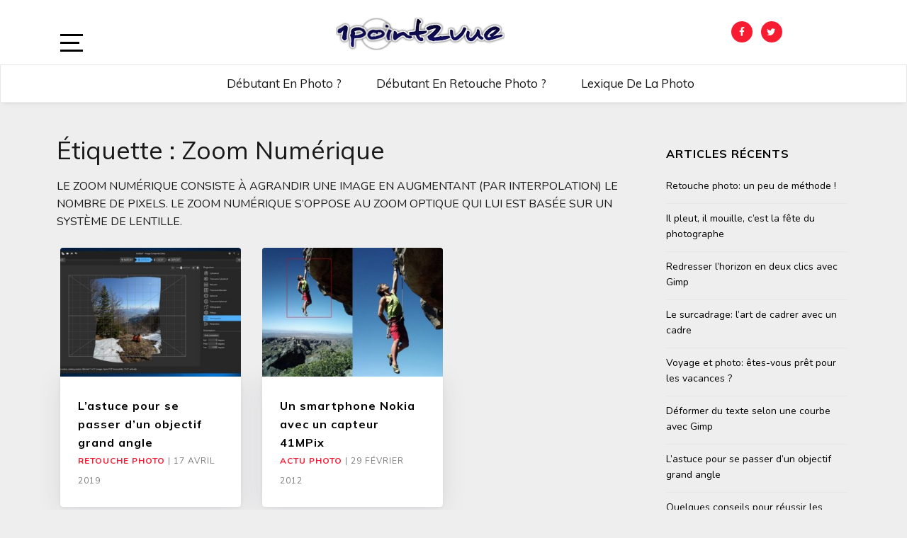

--- FILE ---
content_type: text/html; charset=UTF-8
request_url: http://www.1point2vue.com/tag/zoom-numerique/
body_size: 5648
content:
<!doctype html>
<html lang="fr-FR">

<head>
	<meta charset="UTF-8">
	<link rel="profile" href="http://gmpg.org/xfn/11">
    <meta http-equiv="X-UA-Compatible" content="IE=edge">
    <meta name="viewport" content="width=device-width, initial-scale=1">
	<title>Zoom numérique &#8211; 1point2vue</title>
<meta name='robots' content='max-image-preview:large' />
<link rel='dns-prefetch' href='//fonts.googleapis.com' />
<link rel='dns-prefetch' href='//s.w.org' />
<link rel="alternate" type="application/rss+xml" title="1point2vue &raquo; Flux" href="http://www.1point2vue.com/feed/" />
<link rel="alternate" type="application/rss+xml" title="1point2vue &raquo; Flux des commentaires" href="http://www.1point2vue.com/comments/feed/" />
<link rel="alternate" type="application/rss+xml" title="1point2vue &raquo; Flux de l’étiquette Zoom numérique" href="http://www.1point2vue.com/tag/zoom-numerique/feed/" />
		<script type="text/javascript">
			window._wpemojiSettings = {"baseUrl":"https:\/\/s.w.org\/images\/core\/emoji\/13.0.1\/72x72\/","ext":".png","svgUrl":"https:\/\/s.w.org\/images\/core\/emoji\/13.0.1\/svg\/","svgExt":".svg","source":{"concatemoji":"http:\/\/www.1point2vue.com\/wp-includes\/js\/wp-emoji-release.min.js?ver=5.7.14"}};
			!function(e,a,t){var n,r,o,i=a.createElement("canvas"),p=i.getContext&&i.getContext("2d");function s(e,t){var a=String.fromCharCode;p.clearRect(0,0,i.width,i.height),p.fillText(a.apply(this,e),0,0);e=i.toDataURL();return p.clearRect(0,0,i.width,i.height),p.fillText(a.apply(this,t),0,0),e===i.toDataURL()}function c(e){var t=a.createElement("script");t.src=e,t.defer=t.type="text/javascript",a.getElementsByTagName("head")[0].appendChild(t)}for(o=Array("flag","emoji"),t.supports={everything:!0,everythingExceptFlag:!0},r=0;r<o.length;r++)t.supports[o[r]]=function(e){if(!p||!p.fillText)return!1;switch(p.textBaseline="top",p.font="600 32px Arial",e){case"flag":return s([127987,65039,8205,9895,65039],[127987,65039,8203,9895,65039])?!1:!s([55356,56826,55356,56819],[55356,56826,8203,55356,56819])&&!s([55356,57332,56128,56423,56128,56418,56128,56421,56128,56430,56128,56423,56128,56447],[55356,57332,8203,56128,56423,8203,56128,56418,8203,56128,56421,8203,56128,56430,8203,56128,56423,8203,56128,56447]);case"emoji":return!s([55357,56424,8205,55356,57212],[55357,56424,8203,55356,57212])}return!1}(o[r]),t.supports.everything=t.supports.everything&&t.supports[o[r]],"flag"!==o[r]&&(t.supports.everythingExceptFlag=t.supports.everythingExceptFlag&&t.supports[o[r]]);t.supports.everythingExceptFlag=t.supports.everythingExceptFlag&&!t.supports.flag,t.DOMReady=!1,t.readyCallback=function(){t.DOMReady=!0},t.supports.everything||(n=function(){t.readyCallback()},a.addEventListener?(a.addEventListener("DOMContentLoaded",n,!1),e.addEventListener("load",n,!1)):(e.attachEvent("onload",n),a.attachEvent("onreadystatechange",function(){"complete"===a.readyState&&t.readyCallback()})),(n=t.source||{}).concatemoji?c(n.concatemoji):n.wpemoji&&n.twemoji&&(c(n.twemoji),c(n.wpemoji)))}(window,document,window._wpemojiSettings);
		</script>
		<style type="text/css">
img.wp-smiley,
img.emoji {
	display: inline !important;
	border: none !important;
	box-shadow: none !important;
	height: 1em !important;
	width: 1em !important;
	margin: 0 .07em !important;
	vertical-align: -0.1em !important;
	background: none !important;
	padding: 0 !important;
}
</style>
	<link rel='stylesheet' id='wp-block-library-css'  href='http://www.1point2vue.com/wp-includes/css/dist/block-library/style.min.css?ver=5.7.14' type='text/css' media='all' />
<link rel='stylesheet' id='bootstrap-css'  href='http://www.1point2vue.com/wp-content/themes/marinate/css/bootstrap.css?ver=5.7.14' type='text/css' media='all' />
<link rel='stylesheet' id='font-awesome-css'  href='http://www.1point2vue.com/wp-content/themes/marinate/css/font-awesome.css?ver=5.7.14' type='text/css' media='all' />
<link rel='stylesheet' id='pushy-css'  href='http://www.1point2vue.com/wp-content/themes/marinate/css/pushy.css?ver=5.7.14' type='text/css' media='all' />
<link rel='stylesheet' id='marinate-style-css'  href='http://www.1point2vue.com/wp-content/themes/marinate/style.css?ver=5.7.14' type='text/css' media='all' />
<link rel='stylesheet' id='marinate-fonts-css'  href='https://fonts.googleapis.com/css?family=Muli%3A400%2C400i%2C700%2C700i%7CNunito%3A400%2C600%2C700&#038;subset=latin%2Clatin-ext' type='text/css' media='all' />
<script type='text/javascript' src='http://www.1point2vue.com/wp-includes/js/jquery/jquery.min.js?ver=3.5.1' id='jquery-core-js'></script>
<script type='text/javascript' src='http://www.1point2vue.com/wp-includes/js/jquery/jquery-migrate.min.js?ver=3.3.2' id='jquery-migrate-js'></script>
<link rel="https://api.w.org/" href="http://www.1point2vue.com/wp-json/" /><link rel="alternate" type="application/json" href="http://www.1point2vue.com/wp-json/wp/v2/tags/1363" /><link rel="EditURI" type="application/rsd+xml" title="RSD" href="http://www.1point2vue.com/xmlrpc.php?rsd" />
<link rel="wlwmanifest" type="application/wlwmanifest+xml" href="http://www.1point2vue.com/wp-includes/wlwmanifest.xml" /> 
<meta name="generator" content="WordPress 5.7.14" />
	<style type="text/css">
		.site-title,
		.site-description {
			position: absolute;
			clip: rect(1px, 1px, 1px, 1px);
		}
	</style>
	<link rel="icon" href="http://www.1point2vue.com/wp-content/uploads/2018/04/cropped-favicon-32x32.png" sizes="32x32" />
<link rel="icon" href="http://www.1point2vue.com/wp-content/uploads/2018/04/cropped-favicon-192x192.png" sizes="192x192" />
<link rel="apple-touch-icon" href="http://www.1point2vue.com/wp-content/uploads/2018/04/cropped-favicon-180x180.png" />
<meta name="msapplication-TileImage" content="http://www.1point2vue.com/wp-content/uploads/2018/04/cropped-favicon-270x270.png" />
		<style type="text/css" id="wp-custom-css">
			.entry-content blockquote p{
	width: 100%;
}
a{
	text-decoration: underline;
}
#content .post-thumbnail{
	visibility: hidden;
	display: none;
}		</style>
		<!-- plugin ad inserter -->
<!-- Global site tag (gtag.js) - Google Analytics -->
<script async src="https://www.googletagmanager.com/gtag/js?id=UA-9073095-1"></script>
<script>
  window.dataLayer = window.dataLayer || [];
  function gtag(){dataLayer.push(arguments);}
  gtag('js', new Date());

  gtag('config', 'UA-9073095-1');
</script>

<style><!-- Masque la miniature en début d'article -->
div.post-thumbnail{
visibility: hidden;
display: none;
}
</style>
<!-- fin plugin ad inserter -->    
    
</head>

<body class="archive tag tag-zoom-numerique tag-1363 wp-custom-logo">
<div class="site-overlay"></div>
    <div id="page" class="hfeed site">

        <header class="site-header" id="masthead">
        <div class="container">        
        
        	<div class="col-lg-2 col-md-2 col-sm-1 col-xs-1 pushmenu push">
				<a id="marinate-navbtn" class="menu-btn"><span></span></a>                
            </div>
            

        
             <div class="site-branding col-lg-7 col-md-7 col-sm-11 col-xs-11">
		             	   				 <a href="http://www.1point2vue.com/" class="custom-logo-link" rel="home"><img width="238" height="46" src="http://www.1point2vue.com/wp-content/uploads/2018/04/cropped-logo-1point2vue.png" class="custom-logo" alt="1point2vue" /></a>				    	                <h1 class="site-title"><a href="http://www.1point2vue.com/" rel="home">1point2vue</a></h1>
                                                                                        <p class="site-description">Apprendre la photographie</p>
                                                      </div>        
              
        	<div class="col-lg-3 col-md-3 col-sm-12 col-xs-12 hidden-xs hidden-sm">           
                
				                    <ul class="social-networks">
                        <li><a class="facebook" href="https://www.facebook.com/1point2vue"><i class="fa fa-facebook"></i></a></li>                        <li><a class="twitter" href="https://twitter.com/1point2vue"><i class="fa fa-twitter"></i></a></li>                                                                                            </ul>
                                    
                
            </div>              
			</div>
			<div class="clearfix"></div>	
            <nav class="navbar navbar-default main-navigation hidden-xs hidden-sm" id="site-navigation">
		        <div class="container">                    

                    <!-- Brand and toggle get grouped for better mobile display -->
                    <div class="navbar-header">
                        <button type="button" class="navbar-toggle collapsed" data-toggle="collapse" data-target="#bs-example-navbar-collapse-1" aria-expanded="false">
                        <span class="sr-only">Toggle navigation</span>
                        <span class="icon-bar"></span>
                        <span class="icon-bar"></span>
                        <span class="icon-bar"></span>
                      </button>
                    </div>

                    <!-- Collect the nav links, forms, and other content for toggling -->
                    <div class="collapse navbar-collapse text-center" id="bs-example-navbar-collapse-1">                                                                   
						  <ul id="primary-menu" class="nav navbar-nav main-nav"><li itemscope="itemscope" itemtype="https://www.schema.org/SiteNavigationElement" id="menu-item-12641" class="menu-item menu-item-type-custom menu-item-object-custom menu-item-12641"><a title="Débutant en photo ?" href="http://www.1point2vue.com/apprendre-la-photo/">Débutant en photo ?</a></li>
<li itemscope="itemscope" itemtype="https://www.schema.org/SiteNavigationElement" id="menu-item-12642" class="menu-item menu-item-type-custom menu-item-object-custom menu-item-12642"><a title="Débutant en retouche photo ?" href="http://www.1point2vue.com/retouche-photo-commencer/">Débutant en retouche photo ?</a></li>
<li itemscope="itemscope" itemtype="https://www.schema.org/SiteNavigationElement" id="menu-item-13813" class="menu-item menu-item-type-post_type menu-item-object-page menu-item-13813"><a title="Lexique de la photo" href="http://www.1point2vue.com/lexique/">Lexique de la photo</a></li>
</ul>                        
                    </div>
                    <!-- /.navbar-collapse -->
                </div>
            </nav>
                <!-- /.container -->            
        </header>              
        <section class="blog-section">
            <div class="container">
	            <div class="col-lg-9 col-md-9 col-xs-12 col-sm-12">            
                    <div class="row">
                    
          						<div class="archive-title">
							<h2>Étiquette : <span>Zoom numérique</span></h2><div class="archive-description"><p>Le zoom numérique consiste à agrandir une image en augmentant (par interpolation) le nombre de pixels. Le zoom numérique s&rsquo;oppose au zoom optique qui lui est basée sur un système de lentille.</p>
</div>						</div>
          						<article id="post-13373" class="post post-13373 type-post status-publish format-standard has-post-thumbnail hentry category-retouche-photo tag-angle tag-focale tag-panoramique tag-rapport-de-focale tag-voyage tag-zoom-numerique">
                            <div class="col-md-4 col-sm-4 col-xs-12">
								                                                                
                                <a href="http://www.1point2vue.com/objectif-grand-angle/" class="post-thumbnail">
                                    <img width="350" height="250" src="http://www.1point2vue.com/wp-content/uploads/2019/04/assemblage-ICE-grand-angle-350x250.jpg" class="img-responsive wp-post-image" alt="" loading="lazy" />                                </a>
                                <header class="entry-header">
									<h3 class="entry-title"><a href="http://www.1point2vue.com/objectif-grand-angle/">L&rsquo;astuce pour se passer d&rsquo;un objectif grand angle</a></h3>
                                    <div class="entry-meta">
                                        <span>
										                                            <span><a href="http://www.1point2vue.com/category/retouche-photo/">Retouche photo</a></span>
                                                                                
                                        <span class="separator">|</span>
                                        <span class="date">17 avril 2019</span>
                                    </div>
                                </header>
                            </div>
						</article><!-- #post-13373 -->                                                						<article id="post-10039" class="post post-10039 type-post status-publish format-standard has-post-thumbnail hentry category-actu-photo tag-annonce tag-bruit tag-capteur tag-megapixel tag-nokia tag-resolution tag-smartphone tag-zoom-numerique">
                            <div class="col-md-4 col-sm-4 col-xs-12">
								                                                                
                                <a href="http://www.1point2vue.com/41-megapixels-smartphone-nokia/" class="post-thumbnail">
                                    <img width="350" height="250" src="http://www.1point2vue.com/wp-content/uploads/2012/02/Nokia_808_exemple-350x250.jpg" class="img-responsive wp-post-image" alt="" loading="lazy" />                                </a>
                                <header class="entry-header">
									<h3 class="entry-title"><a href="http://www.1point2vue.com/41-megapixels-smartphone-nokia/">Un smartphone Nokia avec un capteur 41MPix</a></h3>
                                    <div class="entry-meta">
                                        <span>
										                                            <span><a href="http://www.1point2vue.com/category/actu-photo/">Actu Photo</a></span>
                                                                                
                                        <span class="separator">|</span>
                                        <span class="date">29 février 2012</span>
                                    </div>
                                </header>
                            </div>
						</article><!-- #post-10039 -->                                                <div class='clearfix'></div>                        
                        
                    </div>
                </div>
            <div class="col-lg-3 col-md-3 col-xs-12 col-sm-12">
            
<div id="secondary" class="widget-area" role="complementary">
        
		<aside id="recent-posts-6" class="widget widget_recent_entries">
		<h2 class="widget-title">Articles récents</h2>
		<ul>
											<li>
					<a href="http://www.1point2vue.com/methode-retouche-photo/">Retouche photo: un peu de méthode !</a>
									</li>
											<li>
					<a href="http://www.1point2vue.com/mauvais-temps/">Il pleut, il mouille, c’est la fête du photographe</a>
									</li>
											<li>
					<a href="http://www.1point2vue.com/redresser-horizon-gimp/">Redresser l&rsquo;horizon en deux clics avec Gimp</a>
									</li>
											<li>
					<a href="http://www.1point2vue.com/surcadrage-composition/">Le surcadrage: l&rsquo;art de cadrer avec un cadre</a>
									</li>
											<li>
					<a href="http://www.1point2vue.com/photo-voyage/">Voyage et photo: êtes-vous prêt pour les vacances ?</a>
									</li>
											<li>
					<a href="http://www.1point2vue.com/deformer-texte-gimp/">Déformer du texte selon une courbe avec Gimp</a>
									</li>
											<li>
					<a href="http://www.1point2vue.com/objectif-grand-angle/">L&rsquo;astuce pour se passer d&rsquo;un objectif grand angle</a>
									</li>
											<li>
					<a href="http://www.1point2vue.com/panoramique-par-assemblage/">Quelques conseils pour réussir les photos panoramiques</a>
									</li>
											<li>
					<a href="http://www.1point2vue.com/texte-gimp/">Ajouter du texte sur une photo avec Gimp</a>
									</li>
											<li>
					<a href="http://www.1point2vue.com/conversion-format-image-gimp/">Convertir et gérer les formats d&rsquo;image dans Gimp</a>
									</li>
					</ul>

		</aside></div>
            </div>                
            </div>
        </section>
        
        <footer id="colophon" class="site-footer" role="contentinfo">
            <div class="col-md-12 no-padding a">
                
								<div class="widget-area">
                    <div class="container">
                        <div class="row">

                                <div class="col-md-4 col-sm-6">
									<aside id="nav_menu-2" class="widget widget_nav_menu"><h2 class="widget-title">Infos</h2><div class="menu-a-propos-container"><ul id="menu-a-propos" class="menu"><li id="menu-item-13012" class="menu-item menu-item-type-post_type menu-item-object-page menu-item-13012"><a href="http://www.1point2vue.com/a-propos/">A propos – Contact</a></li>
<li id="menu-item-13011" class="menu-item menu-item-type-post_type menu-item-object-page menu-item-13011"><a href="http://www.1point2vue.com/mentions-legales/">Mentions légales</a></li>
</ul></div></aside>                                
								</div>

                                <div class="col-md-4 col-sm-6">
									<aside id="nav_menu-4" class="widget widget_nav_menu"><h2 class="widget-title">Plus d&rsquo;1point2vue</h2><div class="menu-archives-container"><ul id="menu-archives" class="menu"><li id="menu-item-13015" class="menu-item menu-item-type-post_type menu-item-object-page menu-item-13015"><a href="http://www.1point2vue.com/lexique/">Lexique de la photo</a></li>
<li id="menu-item-13014" class="menu-item menu-item-type-post_type menu-item-object-page menu-item-13014"><a href="http://www.1point2vue.com/archives/">Archives</a></li>
</ul></div></aside>                                                                
                                </div>
                                
                                <div class="col-md-4 col-sm-12">
									<aside id="nav_menu-8" class="widget widget_nav_menu"><h2 class="widget-title">Catégories</h2><div class="menu-categories-principales-container"><ul id="menu-categories-principales" class="menu"><li id="menu-item-13017" class="menu-item menu-item-type-taxonomy menu-item-object-category menu-item-13017"><a href="http://www.1point2vue.com/category/technique-photo/">Prise de vue</a></li>
<li id="menu-item-13019" class="menu-item menu-item-type-taxonomy menu-item-object-category menu-item-13019"><a href="http://www.1point2vue.com/category/retouche-photo/">Retouche photo</a></li>
<li id="menu-item-13018" class="menu-item menu-item-type-taxonomy menu-item-object-category menu-item-13018"><a href="http://www.1point2vue.com/category/ressource/">Ressources</a></li>
</ul></div></aside>                                                                
                                </div>
                                
                        </div>
                    </div>
                </div>

                
                <div class="site-info">
                    <div class="container">

						                            <ul class="social-networks">
                                <li><a class="facebook" href="https://www.facebook.com/1point2vue"><i class="fa fa-facebook"></i></a></li>                                <li><a class="twitter" href="https://twitter.com/1point2vue"><i class="fa fa-twitter"></i></a></li>                                                                                                                            </ul>
                            
						<div class="copyright"><div class="left-text">Copyright &copy; 2026 <a href="http://www.1point2vue.com/">1point2vue</a>. </span><div class="right-text"><a href="https://metricthemes.com/theme/marinate-wordpress-theme/" rel="author" target="_blank">Marinate by MetricThemes</a>. Powered by <a href="https://wordpress.org/" target="_blank">WordPress</a>.</span></div>
                    </div>
                </div>

            </div>
        </footer>
        </div>
    </div>
		 <!-- Pushy Sidebar -->
        <nav class="pushy pushy-left">
            <div class="pushy-content">
                <div class="widget-area" role="complementary">					
                
                
							                		<aside class="widget widget_social_menu hidden-md hidden-lg">                            
                            <ul class="social-networks">
                                <li><a class="facebook" href="https://www.facebook.com/1point2vue"><i class="fa fa-facebook"></i></a></li>                                <li><a class="twitter" href="https://twitter.com/1point2vue"><i class="fa fa-twitter"></i></a></li>                                                                                                                            </ul>
	                        </aside>                            
                                                                                    
                		<aside class="widget widget_primary_menu hidden-md hidden-lg">
						  <ul id="menu-navigation" class=""><li class="menu-item menu-item-type-custom menu-item-object-custom menu-item-12641"><a href="http://www.1point2vue.com/apprendre-la-photo/">Débutant en photo ?</a></li>
<li class="menu-item menu-item-type-custom menu-item-object-custom menu-item-12642"><a href="http://www.1point2vue.com/retouche-photo-commencer/">Débutant en retouche photo ?</a></li>
<li class="menu-item menu-item-type-post_type menu-item-object-page menu-item-13813"><a href="http://www.1point2vue.com/lexique/">Lexique de la photo</a></li>
</ul>                         
                        </aside>
                
                        <aside id="nav_menu-7" class="widget widget_nav_menu"><h2 class="widget-title">Catégories</h2><div class="menu-categories-principales-container"><ul id="menu-categories-principales-1" class="menu"><li class="menu-item menu-item-type-taxonomy menu-item-object-category menu-item-13017"><a href="http://www.1point2vue.com/category/technique-photo/">Prise de vue</a></li>
<li class="menu-item menu-item-type-taxonomy menu-item-object-category menu-item-13019"><a href="http://www.1point2vue.com/category/retouche-photo/">Retouche photo</a></li>
<li class="menu-item menu-item-type-taxonomy menu-item-object-category menu-item-13018"><a href="http://www.1point2vue.com/category/ressource/">Ressources</a></li>
</ul></div></aside><aside id="search-5" class="widget widget_search"><h2 class="widget-title">Rechercher</h2><form role="search" method="get" class="search-form" action="http://www.1point2vue.com/">
				<label>
					<span class="screen-reader-text">Rechercher :</span>
					<input type="search" class="search-field" placeholder="Rechercher…" value="" name="s" />
				</label>
				<input type="submit" class="search-submit" value="Rechercher" />
			</form></aside>                </div>
            </div>
        </nav><script type='text/javascript' src='http://www.1point2vue.com/wp-content/themes/marinate/js/bootstrap.js?ver=1.0.6' id='jquery-bootstrap-js'></script>
<script type='text/javascript' src='http://www.1point2vue.com/wp-content/themes/marinate/js/pushy.js?ver=1.0.6' id='jquery-pushy-js'></script>
<script type='text/javascript' src='http://www.1point2vue.com/wp-includes/js/wp-embed.min.js?ver=5.7.14' id='wp-embed-js'></script>
</body>
</html>
